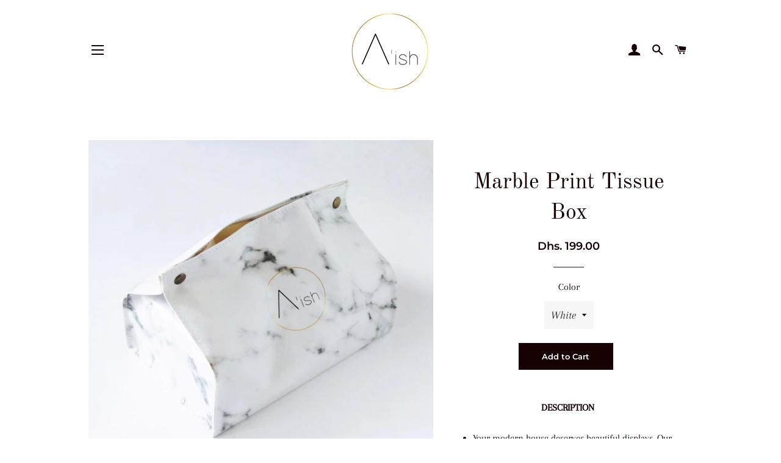

--- FILE ---
content_type: text/html; charset=utf-8
request_url: https://aishhome.com/collections/featured-products/products/tissue-box
body_size: 15573
content:
<!doctype html>
<!--[if lt IE 7]><html class="no-js lt-ie9 lt-ie8 lt-ie7" lang="en"> <![endif]-->
<!--[if IE 7]><html class="no-js lt-ie9 lt-ie8" lang="en"> <![endif]-->
<!--[if IE 8]><html class="no-js lt-ie9" lang="en"> <![endif]-->
<!--[if IE 9 ]><html class="ie9 no-js"> <![endif]-->
<!--[if (gt IE 9)|!(IE)]><!--> <html class="no-js"> <!--<![endif]-->
<head>

  <!-- Basic page needs ================================================== -->
  <meta charset="utf-8">
  <meta http-equiv="X-UA-Compatible" content="IE=edge,chrome=1">

  
    <link rel="shortcut icon" href="//aishhome.com/cdn/shop/files/Aish_only_Logo_555_500_32x32.png?v=1614755510" type="image/png" />
  

  <!-- Title and description ================================================== -->
  <title>
  Marble Print Tissue Box &ndash; Aish Home
  </title>

  
  <meta name="description" content="DESCRIPTION  Your modern house deserves beautiful displays. Our Leather Tissue Box features a marble print with a sleek shape.  Crafted from faux leather with a sleek opening, it is both functional and stylish. Looks amazing in the living room, lounge and bedroom. Ideal as a house warming gift or birthday present. Spec">
  

  <!-- Helpers ================================================== -->
  <!-- /snippets/social-meta-tags.liquid -->




<meta property="og:site_name" content="Aish Home">
<meta property="og:url" content="https://aishhome.com/products/tissue-box">
<meta property="og:title" content="Marble Print Tissue Box">
<meta property="og:type" content="product">
<meta property="og:description" content="DESCRIPTION  Your modern house deserves beautiful displays. Our Leather Tissue Box features a marble print with a sleek shape.  Crafted from faux leather with a sleek opening, it is both functional and stylish. Looks amazing in the living room, lounge and bedroom. Ideal as a house warming gift or birthday present. Spec">

  <meta property="og:price:amount" content="199.00">
  <meta property="og:price:currency" content="AED">

<meta property="og:image" content="http://aishhome.com/cdn/shop/products/IMG-20210424-WA0000_1200x1200.jpg?v=1619331398"><meta property="og:image" content="http://aishhome.com/cdn/shop/products/IMG-20210424-WA0001_1200x1200.jpg?v=1619331398"><meta property="og:image" content="http://aishhome.com/cdn/shop/products/A035_24e7447c-4c10-4e72-82d8-8d27a569ec97_1200x1200.jpg?v=1619331398">
<meta property="og:image:secure_url" content="https://aishhome.com/cdn/shop/products/IMG-20210424-WA0000_1200x1200.jpg?v=1619331398"><meta property="og:image:secure_url" content="https://aishhome.com/cdn/shop/products/IMG-20210424-WA0001_1200x1200.jpg?v=1619331398"><meta property="og:image:secure_url" content="https://aishhome.com/cdn/shop/products/A035_24e7447c-4c10-4e72-82d8-8d27a569ec97_1200x1200.jpg?v=1619331398">


<meta name="twitter:card" content="summary_large_image">
<meta name="twitter:title" content="Marble Print Tissue Box">
<meta name="twitter:description" content="DESCRIPTION  Your modern house deserves beautiful displays. Our Leather Tissue Box features a marble print with a sleek shape.  Crafted from faux leather with a sleek opening, it is both functional and stylish. Looks amazing in the living room, lounge and bedroom. Ideal as a house warming gift or birthday present. Spec">

  <link rel="canonical" href="https://aishhome.com/products/tissue-box">
  <meta name="viewport" content="width=device-width,initial-scale=1,shrink-to-fit=no">
  <meta name="theme-color" content="#160202">

  <!-- CSS ================================================== -->
  <link href="//aishhome.com/cdn/shop/t/8/assets/timber.scss.css?v=99763393527536514181759259961" rel="stylesheet" type="text/css" media="all" />
  <link href="//aishhome.com/cdn/shop/t/8/assets/theme.scss.css?v=56042070089930867321759259960" rel="stylesheet" type="text/css" media="all" />

  <!-- Sections ================================================== -->
  <script>
    window.theme = window.theme || {};
    theme.strings = {
      zoomClose: "Close (Esc)",
      zoomPrev: "Previous (Left arrow key)",
      zoomNext: "Next (Right arrow key)",
      moneyFormat: "Dhs. {{amount}}",
      addressError: "Error looking up that address",
      addressNoResults: "No results for that address",
      addressQueryLimit: "You have exceeded the Google API usage limit. Consider upgrading to a \u003ca href=\"https:\/\/developers.google.com\/maps\/premium\/usage-limits\"\u003ePremium Plan\u003c\/a\u003e.",
      authError: "There was a problem authenticating your Google Maps account.",
      cartEmpty: "Your cart is currently empty.",
      cartCookie: "Enable cookies to use the shopping cart",
      cartSavings: "You're saving [savings]"
    };
    theme.settings = {
      cartType: "page",
      gridType: "collage"
    };
  </script>

  <script src="//aishhome.com/cdn/shop/t/8/assets/jquery-2.2.3.min.js?v=58211863146907186831611986433" type="text/javascript"></script>

  <!--[if (gt IE 9)|!(IE)]><!--><script src="//aishhome.com/cdn/shop/t/8/assets/lazysizes.min.js?v=37531750901115495291611986433" async="async"></script><!--<![endif]-->
  <!--[if lte IE 9]><script src="//aishhome.com/cdn/shop/t/8/assets/lazysizes.min.js?v=37531750901115495291611986433"></script><![endif]-->

  <!--[if (gt IE 9)|!(IE)]><!--><script src="//aishhome.com/cdn/shop/t/8/assets/theme.js?v=42294935532537863921611986446" defer="defer"></script><!--<![endif]-->
  <!--[if lte IE 9]><script src="//aishhome.com/cdn/shop/t/8/assets/theme.js?v=42294935532537863921611986446"></script><![endif]-->

  <!-- Header hook for plugins ================================================== -->
  <script>window.performance && window.performance.mark && window.performance.mark('shopify.content_for_header.start');</script><meta name="google-site-verification" content="dojCsr2Pt2FIM9KZOOJgzn02dEqIijWrqtI57HmF73A">
<meta name="google-site-verification" content="wlntZMiDZwEbUZQW3xxhz1UjIUYKRlC6FzGDDC-q1c8">
<meta name="google-site-verification" content="j_z_TNYjSJNOjoacyyijjGpBDoCNgxNPXUHMI50g_ww">
<meta name="facebook-domain-verification" content="etou1rjypw7gt87ox9y9xogzp8m5sd">
<meta id="shopify-digital-wallet" name="shopify-digital-wallet" content="/6376554611/digital_wallets/dialog">
<link rel="alternate" type="application/json+oembed" href="https://aishhome.com/products/tissue-box.oembed">
<script async="async" src="/checkouts/internal/preloads.js?locale=en-AE"></script>
<script id="shopify-features" type="application/json">{"accessToken":"266c3fe03e0754799080acc12f84ab1e","betas":["rich-media-storefront-analytics"],"domain":"aishhome.com","predictiveSearch":true,"shopId":6376554611,"locale":"en"}</script>
<script>var Shopify = Shopify || {};
Shopify.shop = "aish-fine-dining.myshopify.com";
Shopify.locale = "en";
Shopify.currency = {"active":"AED","rate":"1.0"};
Shopify.country = "AE";
Shopify.theme = {"name":"Copy of Brooklyn - Cart update V2","id":81734959193,"schema_name":"Brooklyn","schema_version":"9.1.0","theme_store_id":730,"role":"main"};
Shopify.theme.handle = "null";
Shopify.theme.style = {"id":null,"handle":null};
Shopify.cdnHost = "aishhome.com/cdn";
Shopify.routes = Shopify.routes || {};
Shopify.routes.root = "/";</script>
<script type="module">!function(o){(o.Shopify=o.Shopify||{}).modules=!0}(window);</script>
<script>!function(o){function n(){var o=[];function n(){o.push(Array.prototype.slice.apply(arguments))}return n.q=o,n}var t=o.Shopify=o.Shopify||{};t.loadFeatures=n(),t.autoloadFeatures=n()}(window);</script>
<script id="shop-js-analytics" type="application/json">{"pageType":"product"}</script>
<script defer="defer" async type="module" src="//aishhome.com/cdn/shopifycloud/shop-js/modules/v2/client.init-shop-cart-sync_IZsNAliE.en.esm.js"></script>
<script defer="defer" async type="module" src="//aishhome.com/cdn/shopifycloud/shop-js/modules/v2/chunk.common_0OUaOowp.esm.js"></script>
<script type="module">
  await import("//aishhome.com/cdn/shopifycloud/shop-js/modules/v2/client.init-shop-cart-sync_IZsNAliE.en.esm.js");
await import("//aishhome.com/cdn/shopifycloud/shop-js/modules/v2/chunk.common_0OUaOowp.esm.js");

  window.Shopify.SignInWithShop?.initShopCartSync?.({"fedCMEnabled":true,"windoidEnabled":true});

</script>
<script>(function() {
  var isLoaded = false;
  function asyncLoad() {
    if (isLoaded) return;
    isLoaded = true;
    var urls = ["\/\/shopify.privy.com\/widget.js?shop=aish-fine-dining.myshopify.com"];
    for (var i = 0; i < urls.length; i++) {
      var s = document.createElement('script');
      s.type = 'text/javascript';
      s.async = true;
      s.src = urls[i];
      var x = document.getElementsByTagName('script')[0];
      x.parentNode.insertBefore(s, x);
    }
  };
  if(window.attachEvent) {
    window.attachEvent('onload', asyncLoad);
  } else {
    window.addEventListener('load', asyncLoad, false);
  }
})();</script>
<script id="__st">var __st={"a":6376554611,"offset":14400,"reqid":"0422f124-c2e2-449e-9898-337f068e5513-1768352577","pageurl":"aishhome.com\/collections\/featured-products\/products\/tissue-box","u":"d70ead963846","p":"product","rtyp":"product","rid":4657083220057};</script>
<script>window.ShopifyPaypalV4VisibilityTracking = true;</script>
<script id="captcha-bootstrap">!function(){'use strict';const t='contact',e='account',n='new_comment',o=[[t,t],['blogs',n],['comments',n],[t,'customer']],c=[[e,'customer_login'],[e,'guest_login'],[e,'recover_customer_password'],[e,'create_customer']],r=t=>t.map((([t,e])=>`form[action*='/${t}']:not([data-nocaptcha='true']) input[name='form_type'][value='${e}']`)).join(','),a=t=>()=>t?[...document.querySelectorAll(t)].map((t=>t.form)):[];function s(){const t=[...o],e=r(t);return a(e)}const i='password',u='form_key',d=['recaptcha-v3-token','g-recaptcha-response','h-captcha-response',i],f=()=>{try{return window.sessionStorage}catch{return}},m='__shopify_v',_=t=>t.elements[u];function p(t,e,n=!1){try{const o=window.sessionStorage,c=JSON.parse(o.getItem(e)),{data:r}=function(t){const{data:e,action:n}=t;return t[m]||n?{data:e,action:n}:{data:t,action:n}}(c);for(const[e,n]of Object.entries(r))t.elements[e]&&(t.elements[e].value=n);n&&o.removeItem(e)}catch(o){console.error('form repopulation failed',{error:o})}}const l='form_type',E='cptcha';function T(t){t.dataset[E]=!0}const w=window,h=w.document,L='Shopify',v='ce_forms',y='captcha';let A=!1;((t,e)=>{const n=(g='f06e6c50-85a8-45c8-87d0-21a2b65856fe',I='https://cdn.shopify.com/shopifycloud/storefront-forms-hcaptcha/ce_storefront_forms_captcha_hcaptcha.v1.5.2.iife.js',D={infoText:'Protected by hCaptcha',privacyText:'Privacy',termsText:'Terms'},(t,e,n)=>{const o=w[L][v],c=o.bindForm;if(c)return c(t,g,e,D).then(n);var r;o.q.push([[t,g,e,D],n]),r=I,A||(h.body.append(Object.assign(h.createElement('script'),{id:'captcha-provider',async:!0,src:r})),A=!0)});var g,I,D;w[L]=w[L]||{},w[L][v]=w[L][v]||{},w[L][v].q=[],w[L][y]=w[L][y]||{},w[L][y].protect=function(t,e){n(t,void 0,e),T(t)},Object.freeze(w[L][y]),function(t,e,n,w,h,L){const[v,y,A,g]=function(t,e,n){const i=e?o:[],u=t?c:[],d=[...i,...u],f=r(d),m=r(i),_=r(d.filter((([t,e])=>n.includes(e))));return[a(f),a(m),a(_),s()]}(w,h,L),I=t=>{const e=t.target;return e instanceof HTMLFormElement?e:e&&e.form},D=t=>v().includes(t);t.addEventListener('submit',(t=>{const e=I(t);if(!e)return;const n=D(e)&&!e.dataset.hcaptchaBound&&!e.dataset.recaptchaBound,o=_(e),c=g().includes(e)&&(!o||!o.value);(n||c)&&t.preventDefault(),c&&!n&&(function(t){try{if(!f())return;!function(t){const e=f();if(!e)return;const n=_(t);if(!n)return;const o=n.value;o&&e.removeItem(o)}(t);const e=Array.from(Array(32),(()=>Math.random().toString(36)[2])).join('');!function(t,e){_(t)||t.append(Object.assign(document.createElement('input'),{type:'hidden',name:u})),t.elements[u].value=e}(t,e),function(t,e){const n=f();if(!n)return;const o=[...t.querySelectorAll(`input[type='${i}']`)].map((({name:t})=>t)),c=[...d,...o],r={};for(const[a,s]of new FormData(t).entries())c.includes(a)||(r[a]=s);n.setItem(e,JSON.stringify({[m]:1,action:t.action,data:r}))}(t,e)}catch(e){console.error('failed to persist form',e)}}(e),e.submit())}));const S=(t,e)=>{t&&!t.dataset[E]&&(n(t,e.some((e=>e===t))),T(t))};for(const o of['focusin','change'])t.addEventListener(o,(t=>{const e=I(t);D(e)&&S(e,y())}));const B=e.get('form_key'),M=e.get(l),P=B&&M;t.addEventListener('DOMContentLoaded',(()=>{const t=y();if(P)for(const e of t)e.elements[l].value===M&&p(e,B);[...new Set([...A(),...v().filter((t=>'true'===t.dataset.shopifyCaptcha))])].forEach((e=>S(e,t)))}))}(h,new URLSearchParams(w.location.search),n,t,e,['guest_login'])})(!0,!1)}();</script>
<script integrity="sha256-4kQ18oKyAcykRKYeNunJcIwy7WH5gtpwJnB7kiuLZ1E=" data-source-attribution="shopify.loadfeatures" defer="defer" src="//aishhome.com/cdn/shopifycloud/storefront/assets/storefront/load_feature-a0a9edcb.js" crossorigin="anonymous"></script>
<script data-source-attribution="shopify.dynamic_checkout.dynamic.init">var Shopify=Shopify||{};Shopify.PaymentButton=Shopify.PaymentButton||{isStorefrontPortableWallets:!0,init:function(){window.Shopify.PaymentButton.init=function(){};var t=document.createElement("script");t.src="https://aishhome.com/cdn/shopifycloud/portable-wallets/latest/portable-wallets.en.js",t.type="module",document.head.appendChild(t)}};
</script>
<script data-source-attribution="shopify.dynamic_checkout.buyer_consent">
  function portableWalletsHideBuyerConsent(e){var t=document.getElementById("shopify-buyer-consent"),n=document.getElementById("shopify-subscription-policy-button");t&&n&&(t.classList.add("hidden"),t.setAttribute("aria-hidden","true"),n.removeEventListener("click",e))}function portableWalletsShowBuyerConsent(e){var t=document.getElementById("shopify-buyer-consent"),n=document.getElementById("shopify-subscription-policy-button");t&&n&&(t.classList.remove("hidden"),t.removeAttribute("aria-hidden"),n.addEventListener("click",e))}window.Shopify?.PaymentButton&&(window.Shopify.PaymentButton.hideBuyerConsent=portableWalletsHideBuyerConsent,window.Shopify.PaymentButton.showBuyerConsent=portableWalletsShowBuyerConsent);
</script>
<script data-source-attribution="shopify.dynamic_checkout.cart.bootstrap">document.addEventListener("DOMContentLoaded",(function(){function t(){return document.querySelector("shopify-accelerated-checkout-cart, shopify-accelerated-checkout")}if(t())Shopify.PaymentButton.init();else{new MutationObserver((function(e,n){t()&&(Shopify.PaymentButton.init(),n.disconnect())})).observe(document.body,{childList:!0,subtree:!0})}}));
</script>

<script>window.performance && window.performance.mark && window.performance.mark('shopify.content_for_header.end');</script>
  <!-- /snippets/oldIE-js.liquid -->

<!--[if lt IE 9]>
<script src="//cdnjs.cloudflare.com/ajax/libs/html5shiv/3.7.2/html5shiv.min.js" type="text/javascript"></script>
<![endif]-->


<!--[if (lte IE 9) ]><script src="//aishhome.com/cdn/shop/t/8/assets/match-media.min.js?v=159635276924582161481611986434" type="text/javascript"></script><![endif]-->


  <script src="//aishhome.com/cdn/shop/t/8/assets/modernizr.min.js?v=21391054748206432451611986434" type="text/javascript"></script>

  
  

<!-- "snippets/hulkcode_common.liquid" was not rendered, the associated app was uninstalled --><script src='https://productoption.hulkapps.com/api/v2/frontend/hulkcode.js' defer='defer'></script><link href="https://monorail-edge.shopifysvc.com" rel="dns-prefetch">
<script>(function(){if ("sendBeacon" in navigator && "performance" in window) {try {var session_token_from_headers = performance.getEntriesByType('navigation')[0].serverTiming.find(x => x.name == '_s').description;} catch {var session_token_from_headers = undefined;}var session_cookie_matches = document.cookie.match(/_shopify_s=([^;]*)/);var session_token_from_cookie = session_cookie_matches && session_cookie_matches.length === 2 ? session_cookie_matches[1] : "";var session_token = session_token_from_headers || session_token_from_cookie || "";function handle_abandonment_event(e) {var entries = performance.getEntries().filter(function(entry) {return /monorail-edge.shopifysvc.com/.test(entry.name);});if (!window.abandonment_tracked && entries.length === 0) {window.abandonment_tracked = true;var currentMs = Date.now();var navigation_start = performance.timing.navigationStart;var payload = {shop_id: 6376554611,url: window.location.href,navigation_start,duration: currentMs - navigation_start,session_token,page_type: "product"};window.navigator.sendBeacon("https://monorail-edge.shopifysvc.com/v1/produce", JSON.stringify({schema_id: "online_store_buyer_site_abandonment/1.1",payload: payload,metadata: {event_created_at_ms: currentMs,event_sent_at_ms: currentMs}}));}}window.addEventListener('pagehide', handle_abandonment_event);}}());</script>
<script id="web-pixels-manager-setup">(function e(e,d,r,n,o){if(void 0===o&&(o={}),!Boolean(null===(a=null===(i=window.Shopify)||void 0===i?void 0:i.analytics)||void 0===a?void 0:a.replayQueue)){var i,a;window.Shopify=window.Shopify||{};var t=window.Shopify;t.analytics=t.analytics||{};var s=t.analytics;s.replayQueue=[],s.publish=function(e,d,r){return s.replayQueue.push([e,d,r]),!0};try{self.performance.mark("wpm:start")}catch(e){}var l=function(){var e={modern:/Edge?\/(1{2}[4-9]|1[2-9]\d|[2-9]\d{2}|\d{4,})\.\d+(\.\d+|)|Firefox\/(1{2}[4-9]|1[2-9]\d|[2-9]\d{2}|\d{4,})\.\d+(\.\d+|)|Chrom(ium|e)\/(9{2}|\d{3,})\.\d+(\.\d+|)|(Maci|X1{2}).+ Version\/(15\.\d+|(1[6-9]|[2-9]\d|\d{3,})\.\d+)([,.]\d+|)( \(\w+\)|)( Mobile\/\w+|) Safari\/|Chrome.+OPR\/(9{2}|\d{3,})\.\d+\.\d+|(CPU[ +]OS|iPhone[ +]OS|CPU[ +]iPhone|CPU IPhone OS|CPU iPad OS)[ +]+(15[._]\d+|(1[6-9]|[2-9]\d|\d{3,})[._]\d+)([._]\d+|)|Android:?[ /-](13[3-9]|1[4-9]\d|[2-9]\d{2}|\d{4,})(\.\d+|)(\.\d+|)|Android.+Firefox\/(13[5-9]|1[4-9]\d|[2-9]\d{2}|\d{4,})\.\d+(\.\d+|)|Android.+Chrom(ium|e)\/(13[3-9]|1[4-9]\d|[2-9]\d{2}|\d{4,})\.\d+(\.\d+|)|SamsungBrowser\/([2-9]\d|\d{3,})\.\d+/,legacy:/Edge?\/(1[6-9]|[2-9]\d|\d{3,})\.\d+(\.\d+|)|Firefox\/(5[4-9]|[6-9]\d|\d{3,})\.\d+(\.\d+|)|Chrom(ium|e)\/(5[1-9]|[6-9]\d|\d{3,})\.\d+(\.\d+|)([\d.]+$|.*Safari\/(?![\d.]+ Edge\/[\d.]+$))|(Maci|X1{2}).+ Version\/(10\.\d+|(1[1-9]|[2-9]\d|\d{3,})\.\d+)([,.]\d+|)( \(\w+\)|)( Mobile\/\w+|) Safari\/|Chrome.+OPR\/(3[89]|[4-9]\d|\d{3,})\.\d+\.\d+|(CPU[ +]OS|iPhone[ +]OS|CPU[ +]iPhone|CPU IPhone OS|CPU iPad OS)[ +]+(10[._]\d+|(1[1-9]|[2-9]\d|\d{3,})[._]\d+)([._]\d+|)|Android:?[ /-](13[3-9]|1[4-9]\d|[2-9]\d{2}|\d{4,})(\.\d+|)(\.\d+|)|Mobile Safari.+OPR\/([89]\d|\d{3,})\.\d+\.\d+|Android.+Firefox\/(13[5-9]|1[4-9]\d|[2-9]\d{2}|\d{4,})\.\d+(\.\d+|)|Android.+Chrom(ium|e)\/(13[3-9]|1[4-9]\d|[2-9]\d{2}|\d{4,})\.\d+(\.\d+|)|Android.+(UC? ?Browser|UCWEB|U3)[ /]?(15\.([5-9]|\d{2,})|(1[6-9]|[2-9]\d|\d{3,})\.\d+)\.\d+|SamsungBrowser\/(5\.\d+|([6-9]|\d{2,})\.\d+)|Android.+MQ{2}Browser\/(14(\.(9|\d{2,})|)|(1[5-9]|[2-9]\d|\d{3,})(\.\d+|))(\.\d+|)|K[Aa][Ii]OS\/(3\.\d+|([4-9]|\d{2,})\.\d+)(\.\d+|)/},d=e.modern,r=e.legacy,n=navigator.userAgent;return n.match(d)?"modern":n.match(r)?"legacy":"unknown"}(),u="modern"===l?"modern":"legacy",c=(null!=n?n:{modern:"",legacy:""})[u],f=function(e){return[e.baseUrl,"/wpm","/b",e.hashVersion,"modern"===e.buildTarget?"m":"l",".js"].join("")}({baseUrl:d,hashVersion:r,buildTarget:u}),m=function(e){var d=e.version,r=e.bundleTarget,n=e.surface,o=e.pageUrl,i=e.monorailEndpoint;return{emit:function(e){var a=e.status,t=e.errorMsg,s=(new Date).getTime(),l=JSON.stringify({metadata:{event_sent_at_ms:s},events:[{schema_id:"web_pixels_manager_load/3.1",payload:{version:d,bundle_target:r,page_url:o,status:a,surface:n,error_msg:t},metadata:{event_created_at_ms:s}}]});if(!i)return console&&console.warn&&console.warn("[Web Pixels Manager] No Monorail endpoint provided, skipping logging."),!1;try{return self.navigator.sendBeacon.bind(self.navigator)(i,l)}catch(e){}var u=new XMLHttpRequest;try{return u.open("POST",i,!0),u.setRequestHeader("Content-Type","text/plain"),u.send(l),!0}catch(e){return console&&console.warn&&console.warn("[Web Pixels Manager] Got an unhandled error while logging to Monorail."),!1}}}}({version:r,bundleTarget:l,surface:e.surface,pageUrl:self.location.href,monorailEndpoint:e.monorailEndpoint});try{o.browserTarget=l,function(e){var d=e.src,r=e.async,n=void 0===r||r,o=e.onload,i=e.onerror,a=e.sri,t=e.scriptDataAttributes,s=void 0===t?{}:t,l=document.createElement("script"),u=document.querySelector("head"),c=document.querySelector("body");if(l.async=n,l.src=d,a&&(l.integrity=a,l.crossOrigin="anonymous"),s)for(var f in s)if(Object.prototype.hasOwnProperty.call(s,f))try{l.dataset[f]=s[f]}catch(e){}if(o&&l.addEventListener("load",o),i&&l.addEventListener("error",i),u)u.appendChild(l);else{if(!c)throw new Error("Did not find a head or body element to append the script");c.appendChild(l)}}({src:f,async:!0,onload:function(){if(!function(){var e,d;return Boolean(null===(d=null===(e=window.Shopify)||void 0===e?void 0:e.analytics)||void 0===d?void 0:d.initialized)}()){var d=window.webPixelsManager.init(e)||void 0;if(d){var r=window.Shopify.analytics;r.replayQueue.forEach((function(e){var r=e[0],n=e[1],o=e[2];d.publishCustomEvent(r,n,o)})),r.replayQueue=[],r.publish=d.publishCustomEvent,r.visitor=d.visitor,r.initialized=!0}}},onerror:function(){return m.emit({status:"failed",errorMsg:"".concat(f," has failed to load")})},sri:function(e){var d=/^sha384-[A-Za-z0-9+/=]+$/;return"string"==typeof e&&d.test(e)}(c)?c:"",scriptDataAttributes:o}),m.emit({status:"loading"})}catch(e){m.emit({status:"failed",errorMsg:(null==e?void 0:e.message)||"Unknown error"})}}})({shopId: 6376554611,storefrontBaseUrl: "https://aishhome.com",extensionsBaseUrl: "https://extensions.shopifycdn.com/cdn/shopifycloud/web-pixels-manager",monorailEndpoint: "https://monorail-edge.shopifysvc.com/unstable/produce_batch",surface: "storefront-renderer",enabledBetaFlags: ["2dca8a86","a0d5f9d2"],webPixelsConfigList: [{"id":"165478489","configuration":"{\"pixel_id\":\"533708277786817\",\"pixel_type\":\"facebook_pixel\",\"metaapp_system_user_token\":\"-\"}","eventPayloadVersion":"v1","runtimeContext":"OPEN","scriptVersion":"ca16bc87fe92b6042fbaa3acc2fbdaa6","type":"APP","apiClientId":2329312,"privacyPurposes":["ANALYTICS","MARKETING","SALE_OF_DATA"],"dataSharingAdjustments":{"protectedCustomerApprovalScopes":["read_customer_address","read_customer_email","read_customer_name","read_customer_personal_data","read_customer_phone"]}},{"id":"shopify-app-pixel","configuration":"{}","eventPayloadVersion":"v1","runtimeContext":"STRICT","scriptVersion":"0450","apiClientId":"shopify-pixel","type":"APP","privacyPurposes":["ANALYTICS","MARKETING"]},{"id":"shopify-custom-pixel","eventPayloadVersion":"v1","runtimeContext":"LAX","scriptVersion":"0450","apiClientId":"shopify-pixel","type":"CUSTOM","privacyPurposes":["ANALYTICS","MARKETING"]}],isMerchantRequest: false,initData: {"shop":{"name":"Aish Home","paymentSettings":{"currencyCode":"AED"},"myshopifyDomain":"aish-fine-dining.myshopify.com","countryCode":"AE","storefrontUrl":"https:\/\/aishhome.com"},"customer":null,"cart":null,"checkout":null,"productVariants":[{"price":{"amount":199.0,"currencyCode":"AED"},"product":{"title":"Marble Print Tissue Box","vendor":"Aish Home","id":"4657083220057","untranslatedTitle":"Marble Print Tissue Box","url":"\/products\/tissue-box","type":"Tissue box"},"id":"31957786132569","image":{"src":"\/\/aishhome.com\/cdn\/shop\/products\/IMG-20210424-WA0000.jpg?v=1619331398"},"sku":"A036","title":"White","untranslatedTitle":"White"},{"price":{"amount":199.0,"currencyCode":"AED"},"product":{"title":"Marble Print Tissue Box","vendor":"Aish Home","id":"4657083220057","untranslatedTitle":"Marble Print Tissue Box","url":"\/products\/tissue-box","type":"Tissue box"},"id":"31957786165337","image":{"src":"\/\/aishhome.com\/cdn\/shop\/products\/IMG-20210424-WA0000.jpg?v=1619331398"},"sku":"A035","title":"Black","untranslatedTitle":"Black"}],"purchasingCompany":null},},"https://aishhome.com/cdn","7cecd0b6w90c54c6cpe92089d5m57a67346",{"modern":"","legacy":""},{"shopId":"6376554611","storefrontBaseUrl":"https:\/\/aishhome.com","extensionBaseUrl":"https:\/\/extensions.shopifycdn.com\/cdn\/shopifycloud\/web-pixels-manager","surface":"storefront-renderer","enabledBetaFlags":"[\"2dca8a86\", \"a0d5f9d2\"]","isMerchantRequest":"false","hashVersion":"7cecd0b6w90c54c6cpe92089d5m57a67346","publish":"custom","events":"[[\"page_viewed\",{}],[\"product_viewed\",{\"productVariant\":{\"price\":{\"amount\":199.0,\"currencyCode\":\"AED\"},\"product\":{\"title\":\"Marble Print Tissue Box\",\"vendor\":\"Aish Home\",\"id\":\"4657083220057\",\"untranslatedTitle\":\"Marble Print Tissue Box\",\"url\":\"\/products\/tissue-box\",\"type\":\"Tissue box\"},\"id\":\"31957786132569\",\"image\":{\"src\":\"\/\/aishhome.com\/cdn\/shop\/products\/IMG-20210424-WA0000.jpg?v=1619331398\"},\"sku\":\"A036\",\"title\":\"White\",\"untranslatedTitle\":\"White\"}}]]"});</script><script>
  window.ShopifyAnalytics = window.ShopifyAnalytics || {};
  window.ShopifyAnalytics.meta = window.ShopifyAnalytics.meta || {};
  window.ShopifyAnalytics.meta.currency = 'AED';
  var meta = {"product":{"id":4657083220057,"gid":"gid:\/\/shopify\/Product\/4657083220057","vendor":"Aish Home","type":"Tissue box","handle":"tissue-box","variants":[{"id":31957786132569,"price":19900,"name":"Marble Print Tissue Box - White","public_title":"White","sku":"A036"},{"id":31957786165337,"price":19900,"name":"Marble Print Tissue Box - Black","public_title":"Black","sku":"A035"}],"remote":false},"page":{"pageType":"product","resourceType":"product","resourceId":4657083220057,"requestId":"0422f124-c2e2-449e-9898-337f068e5513-1768352577"}};
  for (var attr in meta) {
    window.ShopifyAnalytics.meta[attr] = meta[attr];
  }
</script>
<script class="analytics">
  (function () {
    var customDocumentWrite = function(content) {
      var jquery = null;

      if (window.jQuery) {
        jquery = window.jQuery;
      } else if (window.Checkout && window.Checkout.$) {
        jquery = window.Checkout.$;
      }

      if (jquery) {
        jquery('body').append(content);
      }
    };

    var hasLoggedConversion = function(token) {
      if (token) {
        return document.cookie.indexOf('loggedConversion=' + token) !== -1;
      }
      return false;
    }

    var setCookieIfConversion = function(token) {
      if (token) {
        var twoMonthsFromNow = new Date(Date.now());
        twoMonthsFromNow.setMonth(twoMonthsFromNow.getMonth() + 2);

        document.cookie = 'loggedConversion=' + token + '; expires=' + twoMonthsFromNow;
      }
    }

    var trekkie = window.ShopifyAnalytics.lib = window.trekkie = window.trekkie || [];
    if (trekkie.integrations) {
      return;
    }
    trekkie.methods = [
      'identify',
      'page',
      'ready',
      'track',
      'trackForm',
      'trackLink'
    ];
    trekkie.factory = function(method) {
      return function() {
        var args = Array.prototype.slice.call(arguments);
        args.unshift(method);
        trekkie.push(args);
        return trekkie;
      };
    };
    for (var i = 0; i < trekkie.methods.length; i++) {
      var key = trekkie.methods[i];
      trekkie[key] = trekkie.factory(key);
    }
    trekkie.load = function(config) {
      trekkie.config = config || {};
      trekkie.config.initialDocumentCookie = document.cookie;
      var first = document.getElementsByTagName('script')[0];
      var script = document.createElement('script');
      script.type = 'text/javascript';
      script.onerror = function(e) {
        var scriptFallback = document.createElement('script');
        scriptFallback.type = 'text/javascript';
        scriptFallback.onerror = function(error) {
                var Monorail = {
      produce: function produce(monorailDomain, schemaId, payload) {
        var currentMs = new Date().getTime();
        var event = {
          schema_id: schemaId,
          payload: payload,
          metadata: {
            event_created_at_ms: currentMs,
            event_sent_at_ms: currentMs
          }
        };
        return Monorail.sendRequest("https://" + monorailDomain + "/v1/produce", JSON.stringify(event));
      },
      sendRequest: function sendRequest(endpointUrl, payload) {
        // Try the sendBeacon API
        if (window && window.navigator && typeof window.navigator.sendBeacon === 'function' && typeof window.Blob === 'function' && !Monorail.isIos12()) {
          var blobData = new window.Blob([payload], {
            type: 'text/plain'
          });

          if (window.navigator.sendBeacon(endpointUrl, blobData)) {
            return true;
          } // sendBeacon was not successful

        } // XHR beacon

        var xhr = new XMLHttpRequest();

        try {
          xhr.open('POST', endpointUrl);
          xhr.setRequestHeader('Content-Type', 'text/plain');
          xhr.send(payload);
        } catch (e) {
          console.log(e);
        }

        return false;
      },
      isIos12: function isIos12() {
        return window.navigator.userAgent.lastIndexOf('iPhone; CPU iPhone OS 12_') !== -1 || window.navigator.userAgent.lastIndexOf('iPad; CPU OS 12_') !== -1;
      }
    };
    Monorail.produce('monorail-edge.shopifysvc.com',
      'trekkie_storefront_load_errors/1.1',
      {shop_id: 6376554611,
      theme_id: 81734959193,
      app_name: "storefront",
      context_url: window.location.href,
      source_url: "//aishhome.com/cdn/s/trekkie.storefront.55c6279c31a6628627b2ba1c5ff367020da294e2.min.js"});

        };
        scriptFallback.async = true;
        scriptFallback.src = '//aishhome.com/cdn/s/trekkie.storefront.55c6279c31a6628627b2ba1c5ff367020da294e2.min.js';
        first.parentNode.insertBefore(scriptFallback, first);
      };
      script.async = true;
      script.src = '//aishhome.com/cdn/s/trekkie.storefront.55c6279c31a6628627b2ba1c5ff367020da294e2.min.js';
      first.parentNode.insertBefore(script, first);
    };
    trekkie.load(
      {"Trekkie":{"appName":"storefront","development":false,"defaultAttributes":{"shopId":6376554611,"isMerchantRequest":null,"themeId":81734959193,"themeCityHash":"9436953896986376754","contentLanguage":"en","currency":"AED","eventMetadataId":"45ee76ce-069c-486d-91d6-ffd706452da8"},"isServerSideCookieWritingEnabled":true,"monorailRegion":"shop_domain","enabledBetaFlags":["65f19447"]},"Session Attribution":{},"S2S":{"facebookCapiEnabled":true,"source":"trekkie-storefront-renderer","apiClientId":580111}}
    );

    var loaded = false;
    trekkie.ready(function() {
      if (loaded) return;
      loaded = true;

      window.ShopifyAnalytics.lib = window.trekkie;

      var originalDocumentWrite = document.write;
      document.write = customDocumentWrite;
      try { window.ShopifyAnalytics.merchantGoogleAnalytics.call(this); } catch(error) {};
      document.write = originalDocumentWrite;

      window.ShopifyAnalytics.lib.page(null,{"pageType":"product","resourceType":"product","resourceId":4657083220057,"requestId":"0422f124-c2e2-449e-9898-337f068e5513-1768352577","shopifyEmitted":true});

      var match = window.location.pathname.match(/checkouts\/(.+)\/(thank_you|post_purchase)/)
      var token = match? match[1]: undefined;
      if (!hasLoggedConversion(token)) {
        setCookieIfConversion(token);
        window.ShopifyAnalytics.lib.track("Viewed Product",{"currency":"AED","variantId":31957786132569,"productId":4657083220057,"productGid":"gid:\/\/shopify\/Product\/4657083220057","name":"Marble Print Tissue Box - White","price":"199.00","sku":"A036","brand":"Aish Home","variant":"White","category":"Tissue box","nonInteraction":true,"remote":false},undefined,undefined,{"shopifyEmitted":true});
      window.ShopifyAnalytics.lib.track("monorail:\/\/trekkie_storefront_viewed_product\/1.1",{"currency":"AED","variantId":31957786132569,"productId":4657083220057,"productGid":"gid:\/\/shopify\/Product\/4657083220057","name":"Marble Print Tissue Box - White","price":"199.00","sku":"A036","brand":"Aish Home","variant":"White","category":"Tissue box","nonInteraction":true,"remote":false,"referer":"https:\/\/aishhome.com\/collections\/featured-products\/products\/tissue-box"});
      }
    });


        var eventsListenerScript = document.createElement('script');
        eventsListenerScript.async = true;
        eventsListenerScript.src = "//aishhome.com/cdn/shopifycloud/storefront/assets/shop_events_listener-3da45d37.js";
        document.getElementsByTagName('head')[0].appendChild(eventsListenerScript);

})();</script>
  <script>
  if (!window.ga || (window.ga && typeof window.ga !== 'function')) {
    window.ga = function ga() {
      (window.ga.q = window.ga.q || []).push(arguments);
      if (window.Shopify && window.Shopify.analytics && typeof window.Shopify.analytics.publish === 'function') {
        window.Shopify.analytics.publish("ga_stub_called", {}, {sendTo: "google_osp_migration"});
      }
      console.error("Shopify's Google Analytics stub called with:", Array.from(arguments), "\nSee https://help.shopify.com/manual/promoting-marketing/pixels/pixel-migration#google for more information.");
    };
    if (window.Shopify && window.Shopify.analytics && typeof window.Shopify.analytics.publish === 'function') {
      window.Shopify.analytics.publish("ga_stub_initialized", {}, {sendTo: "google_osp_migration"});
    }
  }
</script>
<script
  defer
  src="https://aishhome.com/cdn/shopifycloud/perf-kit/shopify-perf-kit-3.0.3.min.js"
  data-application="storefront-renderer"
  data-shop-id="6376554611"
  data-render-region="gcp-us-central1"
  data-page-type="product"
  data-theme-instance-id="81734959193"
  data-theme-name="Brooklyn"
  data-theme-version="9.1.0"
  data-monorail-region="shop_domain"
  data-resource-timing-sampling-rate="10"
  data-shs="true"
  data-shs-beacon="true"
  data-shs-export-with-fetch="true"
  data-shs-logs-sample-rate="1"
  data-shs-beacon-endpoint="https://aishhome.com/api/collect"
></script>
</head>


<body id="marble-print-tissue-box" class="template-product">

  <div id="NavDrawer" class="drawer drawer--left">
    <div id="shopify-section-drawer-menu" class="shopify-section"><div data-section-id="drawer-menu" data-section-type="drawer-menu-section">
  <div class="drawer__inner drawer-left__inner">

    
      <!-- /snippets/search-bar.liquid -->





<form action="/search" method="get" class="input-group search-bar search-bar--drawer" role="search">
  
  <input type="search" name="q" value="" placeholder="Search our store" class="input-group-field" aria-label="Search our store">
  <span class="input-group-btn">
    <button type="submit" class="btn--secondary icon-fallback-text">
      <span class="icon icon-search" aria-hidden="true"></span>
      <span class="fallback-text">Search</span>
    </button>
  </span>
</form>

    

    <ul class="mobile-nav">
      
        

          <li class="mobile-nav__item">
            <a
              href="/"
              class="mobile-nav__link"
              >
                Home
            </a>
          </li>

        
      
        

          <li class="mobile-nav__item">
            <a
              href="/collections/cutlery-set"
              class="mobile-nav__link"
              >
                Cutlery Sets
            </a>
          </li>

        
      
        

          <li class="mobile-nav__item">
            <a
              href="/collections/home-organisation"
              class="mobile-nav__link"
              >
                Home Organisation
            </a>
          </li>

        
      
        

          <li class="mobile-nav__item">
            <a
              href="/collections/acrylic-collection"
              class="mobile-nav__link"
              >
                Acrylic Collection
            </a>
          </li>

        
      
        

          <li class="mobile-nav__item">
            <a
              href="/collections/trays"
              class="mobile-nav__link"
              >
                Trays and Coasters
            </a>
          </li>

        
      
        

          <li class="mobile-nav__item">
            <a
              href="/collections/amini-aish-kids"
              class="mobile-nav__link"
              >
                Amini - A&#39;ish kids
            </a>
          </li>

        
      
        

          <li class="mobile-nav__item">
            <a
              href="/collections/other-products"
              class="mobile-nav__link"
              >
                Other Products
            </a>
          </li>

        
      
        

          <li class="mobile-nav__item">
            <a
              href="/collections/all"
              class="mobile-nav__link"
              >
                Shop All Products
            </a>
          </li>

        
      
      
      <li class="mobile-nav__spacer"></li>

      
      
        
          <li class="mobile-nav__item mobile-nav__item--secondary">
            <a href="/account/login" id="customer_login_link">Log In</a>
          </li>
          <li class="mobile-nav__item mobile-nav__item--secondary">
            <a href="/account/register" id="customer_register_link">Create Account</a>
          </li>
        
      
      
        <li class="mobile-nav__item mobile-nav__item--secondary"><a href="/search">Search</a></li>
      
        <li class="mobile-nav__item mobile-nav__item--secondary"><a href="/pages/contact-us">Contact us</a></li>
      
        <li class="mobile-nav__item mobile-nav__item--secondary"><a href="/policies/shipping-policy">Shipping</a></li>
      
        <li class="mobile-nav__item mobile-nav__item--secondary"><a href="/policies/terms-of-service">Terms of service</a></li>
      
        <li class="mobile-nav__item mobile-nav__item--secondary"><a href="/policies/refund-policy">Refund policy</a></li>
      
    </ul>
    <!-- //mobile-nav -->
  </div>
</div>


</div>
  </div>
  <div id="CartDrawer" class="drawer drawer--right drawer--has-fixed-footer">
    <div class="drawer__fixed-header">
      <div class="drawer__header">
        <div class="drawer__title">Your cart</div>
        <div class="drawer__close">
          <button type="button" class="icon-fallback-text drawer__close-button js-drawer-close">
            <span class="icon icon-x" aria-hidden="true"></span>
            <span class="fallback-text">Close Cart</span>
          </button>
        </div>
      </div>
    </div>
    <div class="drawer__inner">
      <div id="CartContainer" class="drawer__cart"></div>
    </div>
  </div>

  <div id="PageContainer" class="page-container">

    <div id="shopify-section-header" class="shopify-section"><style>
  .site-header__logo img {
    max-width: 150px;
  }

  @media screen and (max-width: 768px) {
    .site-header__logo img {
      max-width: 100%;
    }
  }
</style>


<div data-section-id="header" data-section-type="header-section" data-template="product">
  <div class="header-container">
    <div class="header-wrapper">
      
        
      

      <header class="site-header" role="banner">
        <div class="wrapper">
          <div class="grid--full grid--table">
            <div class="grid__item large--hide large--one-sixth one-quarter">
              <div class="site-nav--open site-nav--mobile">
                <button type="button" class="icon-fallback-text site-nav__link site-nav__link--burger js-drawer-open-button-left" aria-controls="NavDrawer">
                  <span class="burger-icon burger-icon--top"></span>
                  <span class="burger-icon burger-icon--mid"></span>
                  <span class="burger-icon burger-icon--bottom"></span>
                  <span class="fallback-text">Site navigation</span>
                </button>
              </div>
            </div>
            <div class="grid__item large--one-third medium-down--one-half">
              
              
                <div class="h1 site-header__logo large--left" itemscope itemtype="http://schema.org/Organization">
              
                

                
                  <a href="/" itemprop="url" class="site-header__logo-link">
                     <img src="//aishhome.com/cdn/shop/files/Aish_only_Logo_150x.png?v=1614752361"
                     srcset="//aishhome.com/cdn/shop/files/Aish_only_Logo_150x.png?v=1614752361 1x, //aishhome.com/cdn/shop/files/Aish_only_Logo_150x@2x.png?v=1614752361 2x"
                     alt="Aish Home"
                     itemprop="logo">
                  </a>
                
              
                </div>
              
            </div>
            <nav class="grid__item large--two-thirds large--text-right medium-down--hide" role="navigation">
              
              <!-- begin site-nav -->
              <ul class="site-nav" id="AccessibleNav">
                
                  
                    <li class="site-nav__item">
                      <a
                        href="/"
                        class="site-nav__link"
                        data-meganav-type="child"
                        >
                          Home
                      </a>
                    </li>
                  
                
                  
                    <li class="site-nav__item">
                      <a
                        href="/collections/cutlery-set"
                        class="site-nav__link"
                        data-meganav-type="child"
                        >
                          Cutlery Sets
                      </a>
                    </li>
                  
                
                  
                    <li class="site-nav__item">
                      <a
                        href="/collections/home-organisation"
                        class="site-nav__link"
                        data-meganav-type="child"
                        >
                          Home Organisation
                      </a>
                    </li>
                  
                
                  
                    <li class="site-nav__item">
                      <a
                        href="/collections/acrylic-collection"
                        class="site-nav__link"
                        data-meganav-type="child"
                        >
                          Acrylic Collection
                      </a>
                    </li>
                  
                
                  
                    <li class="site-nav__item">
                      <a
                        href="/collections/trays"
                        class="site-nav__link"
                        data-meganav-type="child"
                        >
                          Trays and Coasters
                      </a>
                    </li>
                  
                
                  
                    <li class="site-nav__item">
                      <a
                        href="/collections/amini-aish-kids"
                        class="site-nav__link"
                        data-meganav-type="child"
                        >
                          Amini - A&#39;ish kids
                      </a>
                    </li>
                  
                
                  
                    <li class="site-nav__item">
                      <a
                        href="/collections/other-products"
                        class="site-nav__link"
                        data-meganav-type="child"
                        >
                          Other Products
                      </a>
                    </li>
                  
                
                  
                    <li class="site-nav__item">
                      <a
                        href="/collections/all"
                        class="site-nav__link"
                        data-meganav-type="child"
                        >
                          Shop All Products
                      </a>
                    </li>
                  
                

                
                
                  <li class="site-nav__item site-nav__expanded-item site-nav__item--compressed">
                    <a class="site-nav__link site-nav__link--icon" href="/account">
                      <span class="icon-fallback-text">
                        <span class="icon icon-customer" aria-hidden="true"></span>
                        <span class="fallback-text">
                          
                            Log In
                          
                        </span>
                      </span>
                    </a>
                  </li>
                

                
                  
                  
                  <li class="site-nav__item site-nav__item--compressed">
                    <a href="/search" class="site-nav__link site-nav__link--icon js-toggle-search-modal" data-mfp-src="#SearchModal">
                      <span class="icon-fallback-text">
                        <span class="icon icon-search" aria-hidden="true"></span>
                        <span class="fallback-text">Search</span>
                      </span>
                    </a>
                  </li>
                

                <li class="site-nav__item site-nav__item--compressed">
                  <a href="/cart" class="site-nav__link site-nav__link--icon cart-link js-drawer-open-button-right" aria-controls="CartDrawer">
                    <span class="icon-fallback-text">
                      <span class="icon icon-cart" aria-hidden="true"></span>
                      <span class="fallback-text">Cart</span>
                    </span>
                    <span class="cart-link__bubble"></span>
                  </a>
                </li>

              </ul>
              <!-- //site-nav -->
            </nav>
            <div class="grid__item large--hide one-quarter">
              <div class="site-nav--mobile text-right">
                <a href="/cart" class="site-nav__link cart-link js-drawer-open-button-right" aria-controls="CartDrawer">
                  <span class="icon-fallback-text">
                    <span class="icon icon-cart" aria-hidden="true"></span>
                    <span class="fallback-text">Cart</span>
                  </span>
                  <span class="cart-link__bubble"></span>
                </a>
              </div>
            </div>
          </div>

        </div>
      </header>
    </div>
  </div>
</div>


</div>

    

    <main class="main-content" role="main">
      
        <div class="wrapper">
      
        <!-- /templates/product.liquid -->


<div id="shopify-section-product-template" class="shopify-section"><!-- /templates/product.liquid -->
<div itemscope itemtype="http://schema.org/Product" id="ProductSection--product-template" data-section-id="product-template" data-section-type="product-template" data-image-zoom-type="false" data-enable-history-state="true" data-scroll-to-image="true">

    <meta itemprop="url" content="https://aishhome.com/products/tissue-box">
    <meta itemprop="image" content="//aishhome.com/cdn/shop/products/IMG-20210424-WA0000_grande.jpg?v=1619331398">

    
    

    <div class="grid product-single">
      <div class="grid__item large--seven-twelfths medium--seven-twelfths text-center">

        
          

          
          <div class="product-single__photos">
            
            

            
            <div class="product-single__photo--flex-wrapper">
              <div class="product-single__photo--flex">
                <style>
  

  @media screen and (min-width: 591px) { 
    .product-single__photo-28074480140377 {
      max-width: 850.0px;
      max-height: 850px;
    }
    #ProductImageWrapper-28074480140377 {
      max-width: 850.0px;
    }
   } 

  
    
    @media screen and (max-width: 590px) {
      .product-single__photo-28074480140377 {
        max-width: 590.0px;
      }
      #ProductImageWrapper-28074480140377 {
        max-width: 590.0px;
      }
    }
  
</style>

                <div id="ProductImageWrapper-28074480140377" class="product-single__photo--container">
                  <div class="product-single__photo-wrapper" style="padding-top:100.0%;">
                    
                    <img class="product-single__photo lazyload product-single__photo-28074480140377"
                      src="//aishhome.com/cdn/shop/products/IMG-20210424-WA0000_300x300.jpg?v=1619331398"
                      data-src="//aishhome.com/cdn/shop/products/IMG-20210424-WA0000_{width}x.jpg?v=1619331398"
                      data-widths="[180, 360, 590, 720, 900, 1080, 1296, 1512, 1728, 2048]"
                      data-aspectratio="1.0"
                      data-sizes="auto"
                      
                      data-image-id="28074480140377"
                      alt="Marble Print Tissue Box">

                    <noscript>
                      <img class="product-single__photo"
                        src="//aishhome.com/cdn/shop/products/IMG-20210424-WA0000.jpg?v=1619331398"
                        
                        alt="Marble Print Tissue Box" data-image-id="28074480140377">
                    </noscript>
                  </div>
                </div>
              </div>
            </div>

            
            
              
            
              

                
                
                

                <div class="product-single__photo--flex-wrapper">
                  <div class="product-single__photo--flex">
                    <style>
  

  @media screen and (min-width: 591px) { 
    .product-single__photo-28074480107609 {
      max-width: 850.0px;
      max-height: 850px;
    }
    #ProductImageWrapper-28074480107609 {
      max-width: 850.0px;
    }
   } 

  
    
    @media screen and (max-width: 590px) {
      .product-single__photo-28074480107609 {
        max-width: 590.0px;
      }
      #ProductImageWrapper-28074480107609 {
        max-width: 590.0px;
      }
    }
  
</style>

                    <div id="ProductImageWrapper-28074480107609" class="product-single__photo--container">
                      <div class="product-single__photo-wrapper" style="padding-top:100.0%;">
                        
                        <img class="product-single__photo lazyload product-single__photo-28074480107609"
                          src="//aishhome.com/cdn/shop/products/IMG-20210424-WA0001_300x.jpg?v=1619331398"
                          data-src="//aishhome.com/cdn/shop/products/IMG-20210424-WA0001_{width}x.jpg?v=1619331398"
                          data-widths="[180, 360, 540, 720, 900, 1080, 1296, 1512, 1728, 2048]"
                          data-aspectratio="1.0"
                          data-sizes="auto"
                          
                          data-image-id="28074480107609"
                          alt="Marble Print Tissue Box">

                        <noscript>
                          <img class="product-single__photo" src="//aishhome.com/cdn/shop/products/IMG-20210424-WA0001.jpg?v=1619331398"
                            
                            alt="Marble Print Tissue Box"
                            data-image-id="28074480107609">
                        </noscript>
                      </div>
                    </div>
                  </div>
                </div>
              
            
              

                
                
                

                <div class="product-single__photo--flex-wrapper">
                  <div class="product-single__photo--flex">
                    <style>
  

  @media screen and (min-width: 591px) { 
    .product-single__photo-14281638740057 {
      max-width: 575px;
      max-height: 383.295px;
    }
    #ProductImageWrapper-14281638740057 {
      max-width: 575px;
    }
   } 

  
    
    @media screen and (max-width: 590px) {
      .product-single__photo-14281638740057 {
        max-width: 590px;
      }
      #ProductImageWrapper-14281638740057 {
        max-width: 590px;
      }
    }
  
</style>

                    <div id="ProductImageWrapper-14281638740057" class="product-single__photo--container">
                      <div class="product-single__photo-wrapper" style="padding-top:66.66%;">
                        
                        <img class="product-single__photo lazyload product-single__photo-14281638740057"
                          src="//aishhome.com/cdn/shop/products/A035_24e7447c-4c10-4e72-82d8-8d27a569ec97_300x.jpg?v=1619331398"
                          data-src="//aishhome.com/cdn/shop/products/A035_24e7447c-4c10-4e72-82d8-8d27a569ec97_{width}x.jpg?v=1619331398"
                          data-widths="[180, 360, 540, 720, 900, 1080, 1296, 1512, 1728, 2048]"
                          data-aspectratio="1.5001500150015001"
                          data-sizes="auto"
                          
                          data-image-id="14281638740057"
                          alt="Marble Print Tissue Box">

                        <noscript>
                          <img class="product-single__photo" src="//aishhome.com/cdn/shop/products/A035_24e7447c-4c10-4e72-82d8-8d27a569ec97.jpg?v=1619331398"
                            
                            alt="Marble Print Tissue Box"
                            data-image-id="14281638740057">
                        </noscript>
                      </div>
                    </div>
                  </div>
                </div>
              
            
              

                
                
                

                <div class="product-single__photo--flex-wrapper">
                  <div class="product-single__photo--flex">
                    <style>
  

  @media screen and (min-width: 591px) { 
    .product-single__photo-14281638707289 {
      max-width: 575px;
      max-height: 383.295px;
    }
    #ProductImageWrapper-14281638707289 {
      max-width: 575px;
    }
   } 

  
    
    @media screen and (max-width: 590px) {
      .product-single__photo-14281638707289 {
        max-width: 590px;
      }
      #ProductImageWrapper-14281638707289 {
        max-width: 590px;
      }
    }
  
</style>

                    <div id="ProductImageWrapper-14281638707289" class="product-single__photo--container">
                      <div class="product-single__photo-wrapper" style="padding-top:66.66%;">
                        
                        <img class="product-single__photo lazyload product-single__photo-14281638707289"
                          src="//aishhome.com/cdn/shop/products/A036_300x.jpg?v=1619331398"
                          data-src="//aishhome.com/cdn/shop/products/A036_{width}x.jpg?v=1619331398"
                          data-widths="[180, 360, 540, 720, 900, 1080, 1296, 1512, 1728, 2048]"
                          data-aspectratio="1.5001500150015001"
                          data-sizes="auto"
                          
                          data-image-id="14281638707289"
                          alt="Marble Print Tissue Box">

                        <noscript>
                          <img class="product-single__photo" src="//aishhome.com/cdn/shop/products/A036.jpg?v=1619331398"
                            
                            alt="Marble Print Tissue Box"
                            data-image-id="14281638707289">
                        </noscript>
                      </div>
                    </div>
                  </div>
                </div>
              
            

          </div>

        
      </div>

      <div class="grid__item product-single__meta--wrapper medium--five-twelfths large--five-twelfths">
        <div class="product-single__meta">
          

          <h1 class="product-single__title" itemprop="name">Marble Print Tissue Box</h1>

          <div itemprop="offers" itemscope itemtype="http://schema.org/Offer">
            <div data-price-container>
              

              
                <span id="PriceA11y" class="visually-hidden" >Regular price</span>
                <span class="product-single__price--wrapper hide" aria-hidden="true">
                  <span id="ComparePrice" class="product-single__price--compare-at"></span>
                </span>
                <span id="ComparePriceA11y" class="visually-hidden" aria-hidden="true">Sale price</span>
              

              <span id="ProductPrice"
                class="product-single__price"
                itemprop="price"
                content="199.0"
                >
                Dhs. 199.00
              </span>
            </div>

            <hr class="hr--small">

            <meta itemprop="priceCurrency" content="AED">
            <link itemprop="availability" href="http://schema.org/InStock">

            

            

            <form method="post" action="/cart/add" id="AddToCartForm--product-template" accept-charset="UTF-8" class="
              product-single__form
" enctype="multipart/form-data"><input type="hidden" name="form_type" value="product" /><input type="hidden" name="utf8" value="✓" />
              
                
                  <div class="radio-wrapper js product-form__item">
                    <label class="single-option-radio__label"
                      for="ProductSelect-option-0">
                      Color
                    </label>
                    
                      <select class="single-option-selector__radio single-option-selector-product-template product-form__input" id="SingleOptionSelector-0" data-index="option1">
                        
                          <option value="White" selected="selected">White</option>
                        
                          <option value="Black">Black</option>
                        
                      </select>
                    
                  </div>
                
              

              <select name="id" id="ProductSelect" class="product-single__variants no-js">
                
                  
                    <option 
                      selected="selected" 
                      data-sku="A036"
                      value="31957786132569">
                      White - Dhs. 199.00 AED
                    </option>
                  
                
                  
                    <option 
                      data-sku="A035"
                      value="31957786165337">
                      Black - Dhs. 199.00 AED
                    </option>
                  
                
              </select>

              

              <div class="product-single__add-to-cart">
                <button type="submit" name="add" id="AddToCart--product-template" class="btn btn--add-to-cart">
                  <span class="btn__text">
                    
                      Add to Cart
                    
                  </span>
                </button>
                
              </div>
            <input type="hidden" name="product-id" value="4657083220057" /><input type="hidden" name="section-id" value="product-template" /></form>

          </div>

          <div class="product-single__description rte" itemprop="description">
            <p style="text-align: center;" data-mce-style="text-align: center;"><strong>DESCRIPTION</strong> </p>
<ul>
<li><span>Your modern house deserves beautiful displays. Our Leather Tissue Box features a marble print with a sleek shape. </span></li>
<li>Crafted from faux leather with a sleek opening, it is both functional and stylish.</li>
<li>Looks amazing in the living room, lounge and bedroom. Ideal as a house warming gift or birthday present.</li>
</ul>
<p><strong>Specification:</strong></p>
<ul>
<li>
<strong>Item Type: </strong>Tissue Box</li>
<li>
<strong>Material: </strong>Faux Leather</li>
<li>
<strong>Packing: </strong>Single unit</li>
</ul>
          </div>

          
            <!-- /snippets/social-sharing.liquid -->


<div class="social-sharing clean">

  
    <a target="_blank" href="//www.facebook.com/sharer.php?u=https://aishhome.com/products/tissue-box" class="share-facebook" title="Share on Facebook">
      <span class="icon icon-facebook" aria-hidden="true"></span>
      <span class="share-title" aria-hidden="true">Share</span>
      <span class="visually-hidden">Share on Facebook</span>
    </a>
  

  

  

</div>

          
        </div>
      </div>
    </div>

    
      <hr class="hr--clear">
      <div class="text-center">
        <a href="/collections/featured-products" class="return-link">&larr; Back to Featured Products</a>
      </div>
    

</div>

  <script type="application/json" id="ProductJson-product-template">
    {"id":4657083220057,"title":"Marble Print Tissue Box","handle":"tissue-box","description":"\u003cp style=\"text-align: center;\" data-mce-style=\"text-align: center;\"\u003e\u003cstrong\u003eDESCRIPTION\u003c\/strong\u003e \u003c\/p\u003e\n\u003cul\u003e\n\u003cli\u003e\u003cspan\u003eYour modern house deserves beautiful displays. Our Leather Tissue Box features a marble print with a sleek shape. \u003c\/span\u003e\u003c\/li\u003e\n\u003cli\u003eCrafted from faux leather with a sleek opening, it is both functional and stylish.\u003c\/li\u003e\n\u003cli\u003eLooks amazing in the living room, lounge and bedroom. Ideal as a house warming gift or birthday present.\u003c\/li\u003e\n\u003c\/ul\u003e\n\u003cp\u003e\u003cstrong\u003eSpecification:\u003c\/strong\u003e\u003c\/p\u003e\n\u003cul\u003e\n\u003cli\u003e\n\u003cstrong\u003eItem Type: \u003c\/strong\u003eTissue Box\u003c\/li\u003e\n\u003cli\u003e\n\u003cstrong\u003eMaterial: \u003c\/strong\u003eFaux Leather\u003c\/li\u003e\n\u003cli\u003e\n\u003cstrong\u003ePacking: \u003c\/strong\u003eSingle unit\u003c\/li\u003e\n\u003c\/ul\u003e","published_at":"2020-06-12T20:53:12+04:00","created_at":"2020-06-12T20:58:42+04:00","vendor":"Aish Home","type":"Tissue box","tags":["Marble","Marble Print Tissue","Print Tissue","Tissue box"],"price":19900,"price_min":19900,"price_max":19900,"available":true,"price_varies":false,"compare_at_price":null,"compare_at_price_min":0,"compare_at_price_max":0,"compare_at_price_varies":false,"variants":[{"id":31957786132569,"title":"White","option1":"White","option2":null,"option3":null,"sku":"A036","requires_shipping":true,"taxable":false,"featured_image":null,"available":true,"name":"Marble Print Tissue Box - White","public_title":"White","options":["White"],"price":19900,"weight":25,"compare_at_price":null,"inventory_management":"shopify","barcode":"","requires_selling_plan":false,"selling_plan_allocations":[]},{"id":31957786165337,"title":"Black","option1":"Black","option2":null,"option3":null,"sku":"A035","requires_shipping":true,"taxable":false,"featured_image":null,"available":true,"name":"Marble Print Tissue Box - Black","public_title":"Black","options":["Black"],"price":19900,"weight":25,"compare_at_price":null,"inventory_management":"shopify","barcode":"","requires_selling_plan":false,"selling_plan_allocations":[]}],"images":["\/\/aishhome.com\/cdn\/shop\/products\/IMG-20210424-WA0000.jpg?v=1619331398","\/\/aishhome.com\/cdn\/shop\/products\/IMG-20210424-WA0001.jpg?v=1619331398","\/\/aishhome.com\/cdn\/shop\/products\/A035_24e7447c-4c10-4e72-82d8-8d27a569ec97.jpg?v=1619331398","\/\/aishhome.com\/cdn\/shop\/products\/A036.jpg?v=1619331398"],"featured_image":"\/\/aishhome.com\/cdn\/shop\/products\/IMG-20210424-WA0000.jpg?v=1619331398","options":["Color"],"media":[{"alt":null,"id":20372459126873,"position":1,"preview_image":{"aspect_ratio":1.0,"height":1280,"width":1280,"src":"\/\/aishhome.com\/cdn\/shop\/products\/IMG-20210424-WA0000.jpg?v=1619331398"},"aspect_ratio":1.0,"height":1280,"media_type":"image","src":"\/\/aishhome.com\/cdn\/shop\/products\/IMG-20210424-WA0000.jpg?v=1619331398","width":1280},{"alt":null,"id":20372459159641,"position":2,"preview_image":{"aspect_ratio":1.0,"height":1280,"width":1280,"src":"\/\/aishhome.com\/cdn\/shop\/products\/IMG-20210424-WA0001.jpg?v=1619331398"},"aspect_ratio":1.0,"height":1280,"media_type":"image","src":"\/\/aishhome.com\/cdn\/shop\/products\/IMG-20210424-WA0001.jpg?v=1619331398","width":1280},{"alt":null,"id":6453060894809,"position":3,"preview_image":{"aspect_ratio":1.5,"height":3333,"width":5000,"src":"\/\/aishhome.com\/cdn\/shop\/products\/A035_24e7447c-4c10-4e72-82d8-8d27a569ec97.jpg?v=1619331398"},"aspect_ratio":1.5,"height":3333,"media_type":"image","src":"\/\/aishhome.com\/cdn\/shop\/products\/A035_24e7447c-4c10-4e72-82d8-8d27a569ec97.jpg?v=1619331398","width":5000},{"alt":null,"id":6453060927577,"position":4,"preview_image":{"aspect_ratio":1.5,"height":3333,"width":5000,"src":"\/\/aishhome.com\/cdn\/shop\/products\/A036.jpg?v=1619331398"},"aspect_ratio":1.5,"height":3333,"media_type":"image","src":"\/\/aishhome.com\/cdn\/shop\/products\/A036.jpg?v=1619331398","width":5000}],"requires_selling_plan":false,"selling_plan_groups":[],"content":"\u003cp style=\"text-align: center;\" data-mce-style=\"text-align: center;\"\u003e\u003cstrong\u003eDESCRIPTION\u003c\/strong\u003e \u003c\/p\u003e\n\u003cul\u003e\n\u003cli\u003e\u003cspan\u003eYour modern house deserves beautiful displays. Our Leather Tissue Box features a marble print with a sleek shape. \u003c\/span\u003e\u003c\/li\u003e\n\u003cli\u003eCrafted from faux leather with a sleek opening, it is both functional and stylish.\u003c\/li\u003e\n\u003cli\u003eLooks amazing in the living room, lounge and bedroom. Ideal as a house warming gift or birthday present.\u003c\/li\u003e\n\u003c\/ul\u003e\n\u003cp\u003e\u003cstrong\u003eSpecification:\u003c\/strong\u003e\u003c\/p\u003e\n\u003cul\u003e\n\u003cli\u003e\n\u003cstrong\u003eItem Type: \u003c\/strong\u003eTissue Box\u003c\/li\u003e\n\u003cli\u003e\n\u003cstrong\u003eMaterial: \u003c\/strong\u003eFaux Leather\u003c\/li\u003e\n\u003cli\u003e\n\u003cstrong\u003ePacking: \u003c\/strong\u003eSingle unit\u003c\/li\u003e\n\u003c\/ul\u003e"}
  </script>



</div>

      
        </div>
      
    </main>

    <hr class="hr--large">

    <div id="shopify-section-footer" class="shopify-section"><footer class="site-footer small--text-center" role="contentinfo">
  <div class="wrapper">

    <div class="grid-uniform">

      
      

      
      

      
      
      

      
      

      

      
        <div class="grid__item one-third small--one-whole">
          <ul class="no-bullets site-footer__linklist">
            

      
      

              <li><a href="/search">Search</a></li>

            

      
      

              <li><a href="/pages/contact-us">Contact us</a></li>

            

      
      

              <li><a href="/policies/shipping-policy">Shipping</a></li>

            

      
      

              <li><a href="/policies/terms-of-service">Terms of service</a></li>

            

      
      

              <li><a href="/policies/refund-policy">Refund policy</a></li>

            
          </ul>
        </div>
      

      
        <div class="grid__item one-third small--one-whole">
            <ul class="no-bullets social-icons">
              
                <li>
                  <a href="https://www.facebook.com/Aish-Fine-Dining-334167230494433" title="Aish Home on Facebook">
                    <span class="icon icon-facebook" aria-hidden="true"></span>
                    Facebook
                  </a>
                </li>
              
              
              
              
                <li>
                  <a href="https://instagram.com/aishhome_?utm_medium=copy_link" title="Aish Home on Instagram">
                    <span class="icon icon-instagram" aria-hidden="true"></span>
                    Instagram
                  </a>
                </li>
              
              
              
              
              
              
              
            </ul>
        </div>
      

      <div class="grid__item one-third small--one-whole large--text-right">
        <p>&copy; 2026, <a href="/" title="">Aish Home</a><br><a target="_blank" rel="nofollow" href="https://www.shopify.com?utm_campaign=poweredby&amp;utm_medium=shopify&amp;utm_source=onlinestore">Powered by A&#39;ish Home</a></p>
              <span class="visually-hidden">Payment methods</span>
              <ul class="inline-list payment-icons"><li>
                    <svg class="icon" viewBox="0 0 38 24" xmlns="http://www.w3.org/2000/svg" role="img" width="38" height="24" aria-labelledby="pi-visa"><title id="pi-visa">Visa</title><path opacity=".07" d="M35 0H3C1.3 0 0 1.3 0 3v18c0 1.7 1.4 3 3 3h32c1.7 0 3-1.3 3-3V3c0-1.7-1.4-3-3-3z"/><path fill="#fff" d="M35 1c1.1 0 2 .9 2 2v18c0 1.1-.9 2-2 2H3c-1.1 0-2-.9-2-2V3c0-1.1.9-2 2-2h32"/><path d="M28.3 10.1H28c-.4 1-.7 1.5-1 3h1.9c-.3-1.5-.3-2.2-.6-3zm2.9 5.9h-1.7c-.1 0-.1 0-.2-.1l-.2-.9-.1-.2h-2.4c-.1 0-.2 0-.2.2l-.3.9c0 .1-.1.1-.1.1h-2.1l.2-.5L27 8.7c0-.5.3-.7.8-.7h1.5c.1 0 .2 0 .2.2l1.4 6.5c.1.4.2.7.2 1.1.1.1.1.1.1.2zm-13.4-.3l.4-1.8c.1 0 .2.1.2.1.7.3 1.4.5 2.1.4.2 0 .5-.1.7-.2.5-.2.5-.7.1-1.1-.2-.2-.5-.3-.8-.5-.4-.2-.8-.4-1.1-.7-1.2-1-.8-2.4-.1-3.1.6-.4.9-.8 1.7-.8 1.2 0 2.5 0 3.1.2h.1c-.1.6-.2 1.1-.4 1.7-.5-.2-1-.4-1.5-.4-.3 0-.6 0-.9.1-.2 0-.3.1-.4.2-.2.2-.2.5 0 .7l.5.4c.4.2.8.4 1.1.6.5.3 1 .8 1.1 1.4.2.9-.1 1.7-.9 2.3-.5.4-.7.6-1.4.6-1.4 0-2.5.1-3.4-.2-.1.2-.1.2-.2.1zm-3.5.3c.1-.7.1-.7.2-1 .5-2.2 1-4.5 1.4-6.7.1-.2.1-.3.3-.3H18c-.2 1.2-.4 2.1-.7 3.2-.3 1.5-.6 3-1 4.5 0 .2-.1.2-.3.2M5 8.2c0-.1.2-.2.3-.2h3.4c.5 0 .9.3 1 .8l.9 4.4c0 .1 0 .1.1.2 0-.1.1-.1.1-.1l2.1-5.1c-.1-.1 0-.2.1-.2h2.1c0 .1 0 .1-.1.2l-3.1 7.3c-.1.2-.1.3-.2.4-.1.1-.3 0-.5 0H9.7c-.1 0-.2 0-.2-.2L7.9 9.5c-.2-.2-.5-.5-.9-.6-.6-.3-1.7-.5-1.9-.5L5 8.2z" fill="#142688"/></svg>
                  </li><li>
                    <svg class="icon" viewBox="0 0 38 24" xmlns="http://www.w3.org/2000/svg" role="img" width="38" height="24" aria-labelledby="pi-master"><title id="pi-master">Mastercard</title><path opacity=".07" d="M35 0H3C1.3 0 0 1.3 0 3v18c0 1.7 1.4 3 3 3h32c1.7 0 3-1.3 3-3V3c0-1.7-1.4-3-3-3z"/><path fill="#fff" d="M35 1c1.1 0 2 .9 2 2v18c0 1.1-.9 2-2 2H3c-1.1 0-2-.9-2-2V3c0-1.1.9-2 2-2h32"/><circle fill="#EB001B" cx="15" cy="12" r="7"/><circle fill="#F79E1B" cx="23" cy="12" r="7"/><path fill="#FF5F00" d="M22 12c0-2.4-1.2-4.5-3-5.7-1.8 1.3-3 3.4-3 5.7s1.2 4.5 3 5.7c1.8-1.2 3-3.3 3-5.7z"/></svg>
                  </li></ul></div>
    </div>

  </div>
</footer>


</div>

  </div>

  
  <script>
    
  </script>

  
  

  
      <script>
        // Override default values of shop.strings for each template.
        // Alternate product templates can change values of
        // add to cart button, sold out, and unavailable states here.
        theme.productStrings = {
          addToCart: "Add to Cart",
          soldOut: "Sold Out",
          unavailable: "Unavailable"
        }
      </script>
    

  <div id="SearchModal" class="mfp-hide">
    <!-- /snippets/search-bar.liquid -->





<form action="/search" method="get" class="input-group search-bar search-bar--modal" role="search">
  
  <input type="search" name="q" value="" placeholder="Search our store" class="input-group-field" aria-label="Search our store">
  <span class="input-group-btn">
    <button type="submit" class="btn icon-fallback-text">
      <span class="icon icon-search" aria-hidden="true"></span>
      <span class="fallback-text">Search</span>
    </button>
  </span>
</form>

  </div>

<!-- Failed to render app block "10266191395559956426": app block path "shopify://apps/product-badges/blocks/app-embed/c3fbfaba-9acb-4416-8bb5-be185b9aa0e8" does not exist --></body>
</html>
